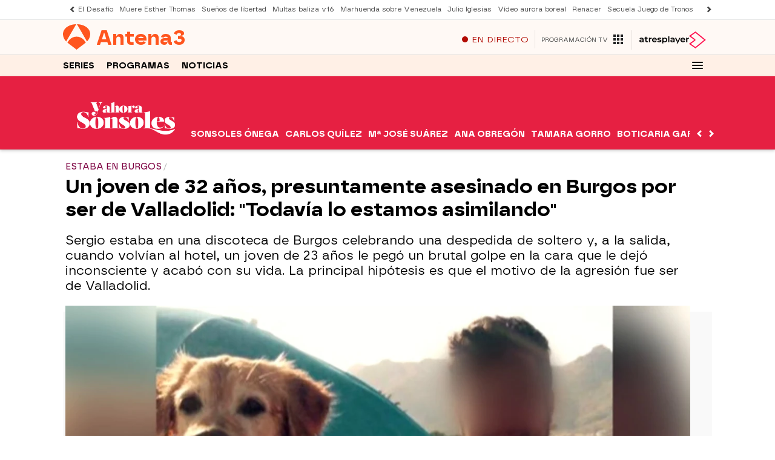

--- FILE ---
content_type: application/x-javascript;charset=utf-8
request_url: https://smetrics.antena3.com/id?d_visid_ver=5.5.0&d_fieldgroup=A&mcorgid=09DCC8AD54D410FF0A4C98A6%40AdobeOrg&mid=63030185030390624734498988266399752026&ts=1768595103071
body_size: -35
content:
{"mid":"63030185030390624734498988266399752026"}